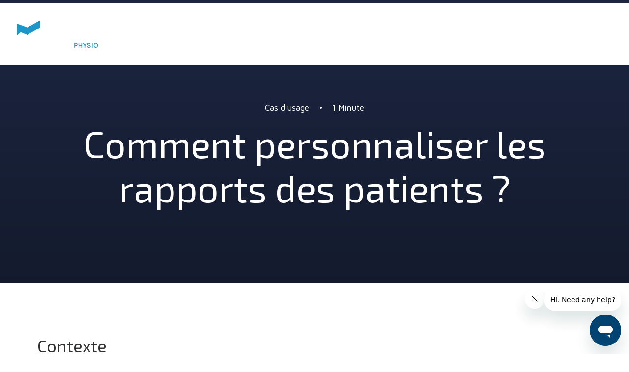

--- FILE ---
content_type: text/html; charset=UTF-8
request_url: https://quickstart.k-invent.com/fr/comment-personnaliser-les-rapports-des-patients/
body_size: 13759
content:
<!DOCTYPE html>
<html class="no-touch" lang="fr-FR" xmlns="http://www.w3.org/1999/xhtml">
<head>
<meta http-equiv="Content-Type" content="text/html; charset=UTF-8">
<meta name="viewport" content="width=device-width, initial-scale=1">
<link rel="profile" href="http://gmpg.org/xfn/11">
<link rel="pingback" href="https://quickstart.k-invent.com/xmlrpc.php">
<meta name='robots' content='index, follow, max-image-preview:large, max-snippet:-1, max-video-preview:-1' />
<link rel="alternate" href="https://quickstart.k-invent.com/en/how-to-customize-reports/" hreflang="en" />
<link rel="alternate" href="https://quickstart.k-invent.com/fr/comment-personnaliser-les-rapports-des-patients/" hreflang="fr" />
<link rel="alternate" href="https://quickstart.k-invent.com/es/como-personalizar-sus-informes/" hreflang="es" />
<link rel="alternate" href="https://quickstart.k-invent.com/it/come-personalizzare-i-report/" hreflang="it" />

	<!-- This site is optimized with the Yoast SEO plugin v26.8 - https://yoast.com/product/yoast-seo-wordpress/ -->
	<title>Comment personnaliser les rapports des patients ? - Kinvent</title>
	<link rel="canonical" href="https://quickstart.k-invent.com/fr/comment-personnaliser-les-rapports-des-patients/" />
	<script type="application/ld+json" class="yoast-schema-graph">{"@context":"https://schema.org","@graph":[{"@type":"Article","@id":"https://quickstart.k-invent.com/fr/comment-personnaliser-les-rapports-des-patients/#article","isPartOf":{"@id":"https://quickstart.k-invent.com/fr/comment-personnaliser-les-rapports-des-patients/"},"author":{"name":"Aurélie K Invent","@id":"https://quickstart.k-invent.com/fr/k-start/#/schema/person/11361c4341310996a4c6a9788be4f949"},"headline":"Comment personnaliser les rapports des patients ?","datePublished":"2023-04-24T13:29:01+00:00","dateModified":"2023-05-03T10:01:51+00:00","mainEntityOfPage":{"@id":"https://quickstart.k-invent.com/fr/comment-personnaliser-les-rapports-des-patients/"},"wordCount":500,"image":{"@id":"https://quickstart.k-invent.com/fr/comment-personnaliser-les-rapports-des-patients/#primaryimage"},"thumbnailUrl":"https://quickstart.k-invent.com/wp-content/uploads/2023/04/report-jpeg.jpg","keywords":["activité","App","Kinvent","personnaliser","PHYSIO","rapport"],"articleSection":["Cas d'usage"],"inLanguage":"fr-FR"},{"@type":"WebPage","@id":"https://quickstart.k-invent.com/fr/comment-personnaliser-les-rapports-des-patients/","url":"https://quickstart.k-invent.com/fr/comment-personnaliser-les-rapports-des-patients/","name":"Comment personnaliser les rapports des patients ? - Kinvent","isPartOf":{"@id":"https://quickstart.k-invent.com/fr/k-start/#website"},"primaryImageOfPage":{"@id":"https://quickstart.k-invent.com/fr/comment-personnaliser-les-rapports-des-patients/#primaryimage"},"image":{"@id":"https://quickstart.k-invent.com/fr/comment-personnaliser-les-rapports-des-patients/#primaryimage"},"thumbnailUrl":"https://quickstart.k-invent.com/wp-content/uploads/2023/04/report-jpeg.jpg","datePublished":"2023-04-24T13:29:01+00:00","dateModified":"2023-05-03T10:01:51+00:00","author":{"@id":"https://quickstart.k-invent.com/fr/k-start/#/schema/person/11361c4341310996a4c6a9788be4f949"},"breadcrumb":{"@id":"https://quickstart.k-invent.com/fr/comment-personnaliser-les-rapports-des-patients/#breadcrumb"},"inLanguage":"fr-FR","potentialAction":[{"@type":"ReadAction","target":["https://quickstart.k-invent.com/fr/comment-personnaliser-les-rapports-des-patients/"]}]},{"@type":"ImageObject","inLanguage":"fr-FR","@id":"https://quickstart.k-invent.com/fr/comment-personnaliser-les-rapports-des-patients/#primaryimage","url":"https://quickstart.k-invent.com/wp-content/uploads/2023/04/report-jpeg.jpg","contentUrl":"https://quickstart.k-invent.com/wp-content/uploads/2023/04/report-jpeg.jpg","width":428,"height":440},{"@type":"BreadcrumbList","@id":"https://quickstart.k-invent.com/fr/comment-personnaliser-les-rapports-des-patients/#breadcrumb","itemListElement":[{"@type":"ListItem","position":1,"name":"Home","item":"https://quickstart.k-invent.com/fr/k-start/"},{"@type":"ListItem","position":2,"name":"Comment personnaliser les rapports des patients ?"}]},{"@type":"WebSite","@id":"https://quickstart.k-invent.com/fr/k-start/#website","url":"https://quickstart.k-invent.com/fr/k-start/","name":"Kinvent","description":"Quickstart guide","potentialAction":[{"@type":"SearchAction","target":{"@type":"EntryPoint","urlTemplate":"https://quickstart.k-invent.com/fr/k-start/?s={search_term_string}"},"query-input":{"@type":"PropertyValueSpecification","valueRequired":true,"valueName":"search_term_string"}}],"inLanguage":"fr-FR"},{"@type":"Person","@id":"https://quickstart.k-invent.com/fr/k-start/#/schema/person/11361c4341310996a4c6a9788be4f949","name":"Aurélie K Invent","url":"https://quickstart.k-invent.com/fr/author/adminaurelie/"}]}</script>
	<!-- / Yoast SEO plugin. -->


<link rel='dns-prefetch' href='//fonts.googleapis.com' />
<link rel="alternate" type="application/rss+xml" title="Kinvent &raquo; Flux" href="https://quickstart.k-invent.com/fr/feed/" />
<link rel="alternate" type="application/rss+xml" title="Kinvent &raquo; Flux des commentaires" href="https://quickstart.k-invent.com/fr/comments/feed/" />
<link rel="alternate" title="oEmbed (JSON)" type="application/json+oembed" href="https://quickstart.k-invent.com/wp-json/oembed/1.0/embed?url=https%3A%2F%2Fquickstart.k-invent.com%2Ffr%2Fcomment-personnaliser-les-rapports-des-patients%2F&#038;lang=fr" />
<link rel="alternate" title="oEmbed (XML)" type="text/xml+oembed" href="https://quickstart.k-invent.com/wp-json/oembed/1.0/embed?url=https%3A%2F%2Fquickstart.k-invent.com%2Ffr%2Fcomment-personnaliser-les-rapports-des-patients%2F&#038;format=xml&#038;lang=fr" />
<style id='wp-img-auto-sizes-contain-inline-css' type='text/css'>
img:is([sizes=auto i],[sizes^="auto," i]){contain-intrinsic-size:3000px 1500px}
/*# sourceURL=wp-img-auto-sizes-contain-inline-css */
</style>
<style id='wp-emoji-styles-inline-css' type='text/css'>

	img.wp-smiley, img.emoji {
		display: inline !important;
		border: none !important;
		box-shadow: none !important;
		height: 1em !important;
		width: 1em !important;
		margin: 0 0.07em !important;
		vertical-align: -0.1em !important;
		background: none !important;
		padding: 0 !important;
	}
/*# sourceURL=wp-emoji-styles-inline-css */
</style>
<style id='wp-block-library-inline-css' type='text/css'>
:root{--wp-block-synced-color:#7a00df;--wp-block-synced-color--rgb:122,0,223;--wp-bound-block-color:var(--wp-block-synced-color);--wp-editor-canvas-background:#ddd;--wp-admin-theme-color:#007cba;--wp-admin-theme-color--rgb:0,124,186;--wp-admin-theme-color-darker-10:#006ba1;--wp-admin-theme-color-darker-10--rgb:0,107,160.5;--wp-admin-theme-color-darker-20:#005a87;--wp-admin-theme-color-darker-20--rgb:0,90,135;--wp-admin-border-width-focus:2px}@media (min-resolution:192dpi){:root{--wp-admin-border-width-focus:1.5px}}.wp-element-button{cursor:pointer}:root .has-very-light-gray-background-color{background-color:#eee}:root .has-very-dark-gray-background-color{background-color:#313131}:root .has-very-light-gray-color{color:#eee}:root .has-very-dark-gray-color{color:#313131}:root .has-vivid-green-cyan-to-vivid-cyan-blue-gradient-background{background:linear-gradient(135deg,#00d084,#0693e3)}:root .has-purple-crush-gradient-background{background:linear-gradient(135deg,#34e2e4,#4721fb 50%,#ab1dfe)}:root .has-hazy-dawn-gradient-background{background:linear-gradient(135deg,#faaca8,#dad0ec)}:root .has-subdued-olive-gradient-background{background:linear-gradient(135deg,#fafae1,#67a671)}:root .has-atomic-cream-gradient-background{background:linear-gradient(135deg,#fdd79a,#004a59)}:root .has-nightshade-gradient-background{background:linear-gradient(135deg,#330968,#31cdcf)}:root .has-midnight-gradient-background{background:linear-gradient(135deg,#020381,#2874fc)}:root{--wp--preset--font-size--normal:16px;--wp--preset--font-size--huge:42px}.has-regular-font-size{font-size:1em}.has-larger-font-size{font-size:2.625em}.has-normal-font-size{font-size:var(--wp--preset--font-size--normal)}.has-huge-font-size{font-size:var(--wp--preset--font-size--huge)}.has-text-align-center{text-align:center}.has-text-align-left{text-align:left}.has-text-align-right{text-align:right}.has-fit-text{white-space:nowrap!important}#end-resizable-editor-section{display:none}.aligncenter{clear:both}.items-justified-left{justify-content:flex-start}.items-justified-center{justify-content:center}.items-justified-right{justify-content:flex-end}.items-justified-space-between{justify-content:space-between}.screen-reader-text{border:0;clip-path:inset(50%);height:1px;margin:-1px;overflow:hidden;padding:0;position:absolute;width:1px;word-wrap:normal!important}.screen-reader-text:focus{background-color:#ddd;clip-path:none;color:#444;display:block;font-size:1em;height:auto;left:5px;line-height:normal;padding:15px 23px 14px;text-decoration:none;top:5px;width:auto;z-index:100000}html :where(.has-border-color){border-style:solid}html :where([style*=border-top-color]){border-top-style:solid}html :where([style*=border-right-color]){border-right-style:solid}html :where([style*=border-bottom-color]){border-bottom-style:solid}html :where([style*=border-left-color]){border-left-style:solid}html :where([style*=border-width]){border-style:solid}html :where([style*=border-top-width]){border-top-style:solid}html :where([style*=border-right-width]){border-right-style:solid}html :where([style*=border-bottom-width]){border-bottom-style:solid}html :where([style*=border-left-width]){border-left-style:solid}html :where(img[class*=wp-image-]){height:auto;max-width:100%}:where(figure){margin:0 0 1em}html :where(.is-position-sticky){--wp-admin--admin-bar--position-offset:var(--wp-admin--admin-bar--height,0px)}@media screen and (max-width:600px){html :where(.is-position-sticky){--wp-admin--admin-bar--position-offset:0px}}

/*# sourceURL=wp-block-library-inline-css */
</style><style id='global-styles-inline-css' type='text/css'>
:root{--wp--preset--aspect-ratio--square: 1;--wp--preset--aspect-ratio--4-3: 4/3;--wp--preset--aspect-ratio--3-4: 3/4;--wp--preset--aspect-ratio--3-2: 3/2;--wp--preset--aspect-ratio--2-3: 2/3;--wp--preset--aspect-ratio--16-9: 16/9;--wp--preset--aspect-ratio--9-16: 9/16;--wp--preset--color--black: #000000;--wp--preset--color--cyan-bluish-gray: #abb8c3;--wp--preset--color--white: #ffffff;--wp--preset--color--pale-pink: #f78da7;--wp--preset--color--vivid-red: #cf2e2e;--wp--preset--color--luminous-vivid-orange: #ff6900;--wp--preset--color--luminous-vivid-amber: #fcb900;--wp--preset--color--light-green-cyan: #7bdcb5;--wp--preset--color--vivid-green-cyan: #00d084;--wp--preset--color--pale-cyan-blue: #8ed1fc;--wp--preset--color--vivid-cyan-blue: #0693e3;--wp--preset--color--vivid-purple: #9b51e0;--wp--preset--gradient--vivid-cyan-blue-to-vivid-purple: linear-gradient(135deg,rgb(6,147,227) 0%,rgb(155,81,224) 100%);--wp--preset--gradient--light-green-cyan-to-vivid-green-cyan: linear-gradient(135deg,rgb(122,220,180) 0%,rgb(0,208,130) 100%);--wp--preset--gradient--luminous-vivid-amber-to-luminous-vivid-orange: linear-gradient(135deg,rgb(252,185,0) 0%,rgb(255,105,0) 100%);--wp--preset--gradient--luminous-vivid-orange-to-vivid-red: linear-gradient(135deg,rgb(255,105,0) 0%,rgb(207,46,46) 100%);--wp--preset--gradient--very-light-gray-to-cyan-bluish-gray: linear-gradient(135deg,rgb(238,238,238) 0%,rgb(169,184,195) 100%);--wp--preset--gradient--cool-to-warm-spectrum: linear-gradient(135deg,rgb(74,234,220) 0%,rgb(151,120,209) 20%,rgb(207,42,186) 40%,rgb(238,44,130) 60%,rgb(251,105,98) 80%,rgb(254,248,76) 100%);--wp--preset--gradient--blush-light-purple: linear-gradient(135deg,rgb(255,206,236) 0%,rgb(152,150,240) 100%);--wp--preset--gradient--blush-bordeaux: linear-gradient(135deg,rgb(254,205,165) 0%,rgb(254,45,45) 50%,rgb(107,0,62) 100%);--wp--preset--gradient--luminous-dusk: linear-gradient(135deg,rgb(255,203,112) 0%,rgb(199,81,192) 50%,rgb(65,88,208) 100%);--wp--preset--gradient--pale-ocean: linear-gradient(135deg,rgb(255,245,203) 0%,rgb(182,227,212) 50%,rgb(51,167,181) 100%);--wp--preset--gradient--electric-grass: linear-gradient(135deg,rgb(202,248,128) 0%,rgb(113,206,126) 100%);--wp--preset--gradient--midnight: linear-gradient(135deg,rgb(2,3,129) 0%,rgb(40,116,252) 100%);--wp--preset--font-size--small: 13px;--wp--preset--font-size--medium: 20px;--wp--preset--font-size--large: 36px;--wp--preset--font-size--x-large: 42px;--wp--preset--spacing--20: 0.44rem;--wp--preset--spacing--30: 0.67rem;--wp--preset--spacing--40: 1rem;--wp--preset--spacing--50: 1.5rem;--wp--preset--spacing--60: 2.25rem;--wp--preset--spacing--70: 3.38rem;--wp--preset--spacing--80: 5.06rem;--wp--preset--shadow--natural: 6px 6px 9px rgba(0, 0, 0, 0.2);--wp--preset--shadow--deep: 12px 12px 50px rgba(0, 0, 0, 0.4);--wp--preset--shadow--sharp: 6px 6px 0px rgba(0, 0, 0, 0.2);--wp--preset--shadow--outlined: 6px 6px 0px -3px rgb(255, 255, 255), 6px 6px rgb(0, 0, 0);--wp--preset--shadow--crisp: 6px 6px 0px rgb(0, 0, 0);}:where(.is-layout-flex){gap: 0.5em;}:where(.is-layout-grid){gap: 0.5em;}body .is-layout-flex{display: flex;}.is-layout-flex{flex-wrap: wrap;align-items: center;}.is-layout-flex > :is(*, div){margin: 0;}body .is-layout-grid{display: grid;}.is-layout-grid > :is(*, div){margin: 0;}:where(.wp-block-columns.is-layout-flex){gap: 2em;}:where(.wp-block-columns.is-layout-grid){gap: 2em;}:where(.wp-block-post-template.is-layout-flex){gap: 1.25em;}:where(.wp-block-post-template.is-layout-grid){gap: 1.25em;}.has-black-color{color: var(--wp--preset--color--black) !important;}.has-cyan-bluish-gray-color{color: var(--wp--preset--color--cyan-bluish-gray) !important;}.has-white-color{color: var(--wp--preset--color--white) !important;}.has-pale-pink-color{color: var(--wp--preset--color--pale-pink) !important;}.has-vivid-red-color{color: var(--wp--preset--color--vivid-red) !important;}.has-luminous-vivid-orange-color{color: var(--wp--preset--color--luminous-vivid-orange) !important;}.has-luminous-vivid-amber-color{color: var(--wp--preset--color--luminous-vivid-amber) !important;}.has-light-green-cyan-color{color: var(--wp--preset--color--light-green-cyan) !important;}.has-vivid-green-cyan-color{color: var(--wp--preset--color--vivid-green-cyan) !important;}.has-pale-cyan-blue-color{color: var(--wp--preset--color--pale-cyan-blue) !important;}.has-vivid-cyan-blue-color{color: var(--wp--preset--color--vivid-cyan-blue) !important;}.has-vivid-purple-color{color: var(--wp--preset--color--vivid-purple) !important;}.has-black-background-color{background-color: var(--wp--preset--color--black) !important;}.has-cyan-bluish-gray-background-color{background-color: var(--wp--preset--color--cyan-bluish-gray) !important;}.has-white-background-color{background-color: var(--wp--preset--color--white) !important;}.has-pale-pink-background-color{background-color: var(--wp--preset--color--pale-pink) !important;}.has-vivid-red-background-color{background-color: var(--wp--preset--color--vivid-red) !important;}.has-luminous-vivid-orange-background-color{background-color: var(--wp--preset--color--luminous-vivid-orange) !important;}.has-luminous-vivid-amber-background-color{background-color: var(--wp--preset--color--luminous-vivid-amber) !important;}.has-light-green-cyan-background-color{background-color: var(--wp--preset--color--light-green-cyan) !important;}.has-vivid-green-cyan-background-color{background-color: var(--wp--preset--color--vivid-green-cyan) !important;}.has-pale-cyan-blue-background-color{background-color: var(--wp--preset--color--pale-cyan-blue) !important;}.has-vivid-cyan-blue-background-color{background-color: var(--wp--preset--color--vivid-cyan-blue) !important;}.has-vivid-purple-background-color{background-color: var(--wp--preset--color--vivid-purple) !important;}.has-black-border-color{border-color: var(--wp--preset--color--black) !important;}.has-cyan-bluish-gray-border-color{border-color: var(--wp--preset--color--cyan-bluish-gray) !important;}.has-white-border-color{border-color: var(--wp--preset--color--white) !important;}.has-pale-pink-border-color{border-color: var(--wp--preset--color--pale-pink) !important;}.has-vivid-red-border-color{border-color: var(--wp--preset--color--vivid-red) !important;}.has-luminous-vivid-orange-border-color{border-color: var(--wp--preset--color--luminous-vivid-orange) !important;}.has-luminous-vivid-amber-border-color{border-color: var(--wp--preset--color--luminous-vivid-amber) !important;}.has-light-green-cyan-border-color{border-color: var(--wp--preset--color--light-green-cyan) !important;}.has-vivid-green-cyan-border-color{border-color: var(--wp--preset--color--vivid-green-cyan) !important;}.has-pale-cyan-blue-border-color{border-color: var(--wp--preset--color--pale-cyan-blue) !important;}.has-vivid-cyan-blue-border-color{border-color: var(--wp--preset--color--vivid-cyan-blue) !important;}.has-vivid-purple-border-color{border-color: var(--wp--preset--color--vivid-purple) !important;}.has-vivid-cyan-blue-to-vivid-purple-gradient-background{background: var(--wp--preset--gradient--vivid-cyan-blue-to-vivid-purple) !important;}.has-light-green-cyan-to-vivid-green-cyan-gradient-background{background: var(--wp--preset--gradient--light-green-cyan-to-vivid-green-cyan) !important;}.has-luminous-vivid-amber-to-luminous-vivid-orange-gradient-background{background: var(--wp--preset--gradient--luminous-vivid-amber-to-luminous-vivid-orange) !important;}.has-luminous-vivid-orange-to-vivid-red-gradient-background{background: var(--wp--preset--gradient--luminous-vivid-orange-to-vivid-red) !important;}.has-very-light-gray-to-cyan-bluish-gray-gradient-background{background: var(--wp--preset--gradient--very-light-gray-to-cyan-bluish-gray) !important;}.has-cool-to-warm-spectrum-gradient-background{background: var(--wp--preset--gradient--cool-to-warm-spectrum) !important;}.has-blush-light-purple-gradient-background{background: var(--wp--preset--gradient--blush-light-purple) !important;}.has-blush-bordeaux-gradient-background{background: var(--wp--preset--gradient--blush-bordeaux) !important;}.has-luminous-dusk-gradient-background{background: var(--wp--preset--gradient--luminous-dusk) !important;}.has-pale-ocean-gradient-background{background: var(--wp--preset--gradient--pale-ocean) !important;}.has-electric-grass-gradient-background{background: var(--wp--preset--gradient--electric-grass) !important;}.has-midnight-gradient-background{background: var(--wp--preset--gradient--midnight) !important;}.has-small-font-size{font-size: var(--wp--preset--font-size--small) !important;}.has-medium-font-size{font-size: var(--wp--preset--font-size--medium) !important;}.has-large-font-size{font-size: var(--wp--preset--font-size--large) !important;}.has-x-large-font-size{font-size: var(--wp--preset--font-size--x-large) !important;}
/*# sourceURL=global-styles-inline-css */
</style>

<style id='classic-theme-styles-inline-css' type='text/css'>
/*! This file is auto-generated */
.wp-block-button__link{color:#fff;background-color:#32373c;border-radius:9999px;box-shadow:none;text-decoration:none;padding:calc(.667em + 2px) calc(1.333em + 2px);font-size:1.125em}.wp-block-file__button{background:#32373c;color:#fff;text-decoration:none}
/*# sourceURL=/wp-includes/css/classic-themes.min.css */
</style>
<link rel='stylesheet' id='uncodefont-google-css' href='//fonts.googleapis.com/css?family=Exo+2%3A100%2C200%2C300%2Cregular%2C500%2C600%2C700%2C800%2C900%2C100italic%2C200italic%2C300italic%2Citalic%2C500italic%2C600italic%2C700italic%2C800italic%2C900italic%7CMaven+Pro%3Aregular%2C500%2C600%2C700%2C800%2C900&#038;subset=cyrillic%2Ccyrillic-ext%2Clatin%2Clatin-ext%2Cvietnamese&#038;ver=2.9.0.4' type='text/css' media='all' />
<link rel='stylesheet' id='uncode-privacy-css' href='https://quickstart.k-invent.com/wp-content/plugins/uncode-privacy/assets/css/uncode-privacy-public.css?ver=2.2.7' type='text/css' media='all' />
<link rel='stylesheet' id='uncode-style-css' href='https://quickstart.k-invent.com/wp-content/themes/uncode/library/css/style.css?ver=1988998249' type='text/css' media='all' />
<style id='uncode-style-inline-css' type='text/css'>

@media (min-width: 960px) { .limit-width { max-width: 1200px; margin: auto;}}
.menu-primary ul.menu-smart > li > a, .menu-primary ul.menu-smart li.dropdown > a, .menu-primary ul.menu-smart li.mega-menu > a, .vmenu-container ul.menu-smart > li > a, .vmenu-container ul.menu-smart li.dropdown > a { text-transform: uppercase; }
body.menu-custom-padding .col-lg-0.logo-container, body.menu-custom-padding .col-lg-2.logo-container, body.menu-custom-padding .col-lg-12 .logo-container, body.menu-custom-padding .col-lg-4.logo-container { padding-top: 36px; padding-bottom: 36px; }
body.menu-custom-padding .col-lg-0.logo-container.shrinked, body.menu-custom-padding .col-lg-2.logo-container.shrinked, body.menu-custom-padding .col-lg-12 .logo-container.shrinked, body.menu-custom-padding .col-lg-4.logo-container.shrinked { padding-top: 27px; padding-bottom: 27px; }
@media (max-width: 959px) { body.menu-custom-padding .menu-container .logo-container { padding-top: 27px !important; padding-bottom: 27px !important; } }
#changer-back-color { transition: background-color 1000ms cubic-bezier(0.25, 1, 0.5, 1) !important; } #changer-back-color > div { transition: opacity 1000ms cubic-bezier(0.25, 1, 0.5, 1) !important; } body.bg-changer-init.disable-hover .main-wrapper .style-light,  body.bg-changer-init.disable-hover .main-wrapper .style-light h1,  body.bg-changer-init.disable-hover .main-wrapper .style-light h2, body.bg-changer-init.disable-hover .main-wrapper .style-light h3, body.bg-changer-init.disable-hover .main-wrapper .style-light h4, body.bg-changer-init.disable-hover .main-wrapper .style-light h5, body.bg-changer-init.disable-hover .main-wrapper .style-light h6, body.bg-changer-init.disable-hover .main-wrapper .style-light a, body.bg-changer-init.disable-hover .main-wrapper .style-dark, body.bg-changer-init.disable-hover .main-wrapper .style-dark h1, body.bg-changer-init.disable-hover .main-wrapper .style-dark h2, body.bg-changer-init.disable-hover .main-wrapper .style-dark h3, body.bg-changer-init.disable-hover .main-wrapper .style-dark h4, body.bg-changer-init.disable-hover .main-wrapper .style-dark h5, body.bg-changer-init.disable-hover .main-wrapper .style-dark h6, body.bg-changer-init.disable-hover .main-wrapper .style-dark a { transition: color 1000ms cubic-bezier(0.25, 1, 0.5, 1) !important; }
/*# sourceURL=uncode-style-inline-css */
</style>
<link rel='stylesheet' id='uncode-icons-css' href='https://quickstart.k-invent.com/wp-content/themes/uncode/library/css/uncode-icons.css?ver=1988998249' type='text/css' media='all' />
<link rel='stylesheet' id='uncode-custom-style-css' href='https://quickstart.k-invent.com/wp-content/themes/uncode/library/css/style-custom.css?ver=1988998249' type='text/css' media='all' />
<style id='uncode-custom-style-inline-css' type='text/css'>
.row-menu {position:relative;width:100%;height:100%;}.menu-horizontal .menu-smart ul, .top-menu .menu-sub-enhanced.menu-horizontal ul.menu-smart > li ul {padding:18px 18px 18px 18px;background-color:#5d6682;}
/*# sourceURL=uncode-custom-style-inline-css */
</style>
<script type="text/javascript" src="https://quickstart.k-invent.com/wp-includes/js/jquery/jquery.min.js?ver=3.7.1" id="jquery-core-js"></script>
<script type="text/javascript" src="https://quickstart.k-invent.com/wp-includes/js/jquery/jquery-migrate.min.js?ver=3.4.1" id="jquery-migrate-js"></script>
<script type="text/javascript" src="/wp-content/themes/uncode/library/js/ai-uncode.js" id="uncodeAI" data-home="/fr/k-start/" data-path="/" data-breakpoints-images="258,516,720,1032,1440,2064,2880" id="ai-uncode-js"></script>
<script type="text/javascript" id="uncode-init-js-extra">
/* <![CDATA[ */
var SiteParameters = {"days":"jours","hours":"heures","minutes":"minutes","seconds":"secondes","constant_scroll":"on","scroll_speed":"12.25","parallax_factor":"0.1","loading":"Chargement...","slide_name":"slide","slide_footer":"footer","ajax_url":"https://quickstart.k-invent.com/wp-admin/admin-ajax.php","nonce_adaptive_images":"4e3db6a146","nonce_srcset_async":"c2d98820e6","enable_debug":"","block_mobile_videos":"","is_frontend_editor":"","main_width":["1200","px"],"mobile_parallax_allowed":"","listen_for_screen_update":"1","wireframes_plugin_active":"1","sticky_elements":"on","resize_quality":"70","register_metadata":"","bg_changer_time":"1000","update_wc_fragments":"1","optimize_shortpixel_image":"","menu_mobile_offcanvas_gap":"45","custom_cursor_selector":"[href], .trigger-overlay, .owl-next, .owl-prev, .owl-dot, input[type=\"submit\"], input[type=\"checkbox\"], button[type=\"submit\"], a[class^=\"ilightbox\"], .ilightbox-thumbnail, .ilightbox-prev, .ilightbox-next, .overlay-close, .unmodal-close, .qty-inset \u003E span, .share-button li, .uncode-post-titles .tmb.tmb-click-area, .btn-link, .tmb-click-row .t-inside, .lg-outer button, .lg-thumb img, a[data-lbox], .uncode-close-offcanvas-overlay, .uncode-nav-next, .uncode-nav-prev, .uncode-nav-index","mobile_parallax_animation":"","lbox_enhanced":"1","native_media_player":"","vimeoPlayerParams":"?autoplay=0","ajax_filter_key_search":"key","ajax_filter_key_unfilter":"unfilter","index_pagination_disable_scroll":"","index_pagination_scroll_to":"","uncode_wc_popup_cart_qty":"","disable_hover_hack":"","uncode_nocookie":"","menuHideOnClick":"1","uncode_adaptive":"1","ai_breakpoints":"258,516,720,1032,1440,2064,2880"};
//# sourceURL=uncode-init-js-extra
/* ]]> */
</script>
<script type="text/javascript" src="https://quickstart.k-invent.com/wp-content/themes/uncode/library/js/init.js?ver=1988998249" id="uncode-init-js"></script>
<script></script><link rel="https://api.w.org/" href="https://quickstart.k-invent.com/wp-json/" /><link rel="alternate" title="JSON" type="application/json" href="https://quickstart.k-invent.com/wp-json/wp/v2/posts/118919" /><link rel="EditURI" type="application/rsd+xml" title="RSD" href="https://quickstart.k-invent.com/xmlrpc.php?rsd" />
<meta name="generator" content="WordPress 6.9" />
<link rel='shortlink' href='https://quickstart.k-invent.com/?p=118919' />
<!-- Google tag (gtag.js) -->
<script async src="https://www.googletagmanager.com/gtag/js?id=G-BHZ0XYLMLW"></script>
<script>
  window.dataLayer = window.dataLayer || [];
  function gtag(){dataLayer.push(arguments);}
  gtag('js', new Date());

  gtag('config', 'G-BHZ0XYLMLW');
</script>
<!-- Zendesk help center verification -->
<meta name='zd-site-verification' content='fepivmzz4xkqlckn8o2gr' /><link rel="icon" href="https://quickstart.k-invent.com/wp-content/uploads/2022/10/kinvent-favicon-150x150.png" sizes="32x32" />
<link rel="icon" href="https://quickstart.k-invent.com/wp-content/uploads/2022/10/kinvent-favicon-300x300.png" sizes="192x192" />
<link rel="apple-touch-icon" href="https://quickstart.k-invent.com/wp-content/uploads/2022/10/kinvent-favicon-300x300.png" />
<meta name="msapplication-TileImage" content="https://quickstart.k-invent.com/wp-content/uploads/2022/10/kinvent-favicon-300x300.png" />
<noscript><style> .wpb_animate_when_almost_visible { opacity: 1; }</style></noscript></head>
<body class="wp-singular post-template-default single single-post postid-118919 single-format-standard wp-theme-uncode group-blog hormenu-position-left megamenu-full-submenu hmenu hmenu-position-right header-full-width main-center-align menu-mobile-transparent menu-custom-padding menu-mobile-default menu-mobile-animated-simple mobile-parallax-not-allowed ilb-no-bounce unreg qw-body-scroll-disabled megamenu-side-to-side no-qty-fx wpb-js-composer js-comp-ver-8.7.1.2 vc_responsive" data-border="0">
		<div id="vh_layout_help"></div><div class="body-borders" data-border="0"><div class="top-border body-border-shadow"></div><div class="right-border body-border-shadow"></div><div class="bottom-border body-border-shadow"></div><div class="left-border body-border-shadow"></div><div class="top-border style-color-xsdn-bg"></div><div class="right-border style-color-xsdn-bg"></div><div class="bottom-border style-color-xsdn-bg"></div><div class="left-border style-color-xsdn-bg"></div></div>	<div class="box-wrapper">
		<div class="box-container">
		<script type="text/javascript" id="initBox">UNCODE.initBox();</script>
		<div class="menu-wrapper menu-no-arrows">
													<div class="top-menu navbar menu-secondary menu-dark submenu-dark style-color-722571-bg top-menu-enhanced menu-animated single-h-padding">
																		<div class="row-menu">
																			<div class="row-menu-inner top-menu-cols-1 top-enhanced-split- top-enhanced-right"><div class="topbar-col topbar-col-right"><div class="menu-horizontal menu-dd-shadow-lg top-menu-enhanced-horizontal menu-sub-enhanced top-enhanced-inner top-enhanced-right">
																						<div class="navbar-topmenu"></div>
																					</div></div></div>
																		</div>
																	</div>
													<header id="masthead" class="navbar menu-primary menu-light submenu-light menu-transparent menu-add-padding style-light-original single-h-padding menu-absolute menu-animated menu-with-logo">
														<div class="menu-container style-color-xsdn-bg menu-no-borders needs-after">
															<div class="row-menu">
																<div class="row-menu-inner">
																	<div id="logo-container-mobile" class="col-lg-0 logo-container middle">
																		<div id="main-logo" class="navbar-header style-light">
																			<a href="https://quickstart.k-invent.com/fr/k-start/" class="navbar-brand" data-padding-shrink ="27" data-minheight="14" aria-label="Kinvent"><div class="logo-image main-logo logo-skinnable" data-maxheight="55" style="height: 55px;"><img decoding="async" src="https://quickstart.k-invent.com/wp-content/uploads/2022/10/kinvent-logo.png" alt="logo" width="400" height="103" class="img-responsive" /></div></a>
																		</div>
																		<div class="mmb-container"><div class="mobile-additional-icons"><a class="desktop-hidden  mobile-search-icon trigger-overlay mobile-additional-icon" data-area="search" data-container="box-container" href="#" aria-label="Recherche"><span class="search-icon-container additional-icon-container"><i class="fa fa-search3"></i></span></a></div><div class="mobile-menu-button mobile-menu-button-light lines-button"><span class="lines"><span></span></span></div></div>
																	</div>
																	<div class="col-lg-12 main-menu-container middle">
																		<div class="menu-horizontal menu-dd-shadow-lg menu-sub-enhanced">
																			<div class="menu-horizontal-inner">
																				<div class="uncode-close-offcanvas-mobile lines-button close navbar-mobile-el"><span class="lines"></span></div><div class="nav navbar-nav navbar-nav-last navbar-extra-icons"><ul class="menu-smart sm menu-icons menu-smart-social"><li class="menu-item-link search-icon style-light dropdown mobile-hidden tablet-hidden"><a href="#" class="trigger-overlay search-icon" data-area="search" data-container="box-container" aria-label="Recherche">
													<i class="fa fa-search3"></i><span class="desktop-hidden"><span>Recherche</span></span><i class="fa fa-angle-down fa-dropdown desktop-hidden"></i>
													</a></li></ul></div></div>
																		</div>
																	</div>
																</div>
															</div></div>
													</header>
												</div>			<script type="text/javascript" id="fixMenuHeight">UNCODE.fixMenuHeight();</script>
			<div class="main-wrapper">
				<div class="main-container">
					<div class="page-wrapper">
						<div class="sections-container">
<div id="page-header"><div class="remove-menu-padding remove-menu-padding-mobile header-wrapper header-uncode-block">
									<div data-parent="true" class="vc_row style-color-722571-bg row-container has-dividers" id="row-unique-0"><div class="uncode-divider-wrap uncode-divider-wrap-bottom z_index_0" style="height: 100%; opacity: 0.3" data-height="100" data-unit="%"><svg version="1.1" class="uncode-row-divider uncode-row-divider-gradient" x="0px" y="0px" width="240px" height="24px" viewBox="0 0 240 24" enable-background="new 0 0 240 24" xml:space="preserve" preserveAspectRatio="none">
		<linearGradient id="svg-gradient-820480" gradientUnits="userSpaceOnUse" x1="119.9995" y1="0" x2="119.9995" y2="24.0005">
			<stop  offset="0" style="stop-color:#000000;stop-opacity:0"/>
			<stop  offset="1" style="stop-color:#000000"/>
		</linearGradient>
		<path fill="url(#svg-gradient-820480)" d="M240,24V0H0v24H240z"/>
		</svg></div><div class="row quad-top-padding quad-bottom-padding single-h-padding limit-width row-parent row-header" data-height-ratio="80"><div class="wpb_row row-inner"><div class="wpb_column pos-middle pos-center align_center column_parent col-lg-12 half-internal-gutter"><div class="uncol style-dark"  ><div class="uncoltable"><div class="uncell no-block-padding" ><div class="uncont" ><div class="empty-space empty-single" ><span class="empty-space-inner"></span></div>
<div class="uncode-info-box  h5" ><span class="category-info"> <a href="https://quickstart.k-invent.com/fr/category/cas-dusage-fr/" title="Voir tous les articles de Cas d&#039;usage" class="">Cas d'usage</a></span><span class="uncode-ib-separator uncode-ib-separator-symbol">&bull;</span>1 Minute</div><div class="vc_custom_heading_wrap "><div class="heading-text el-text" ><h1 class="fontsize-338686" ><span>Comment personnaliser les rapports des patients ?</span></h1></div><div class="clear"></div></div></div></div></div></div></div><script id="script-row-unique-0" data-row="script-row-unique-0" type="text/javascript" class="vc_controls">UNCODE.initRow(document.getElementById("row-unique-0"));</script></div></div></div></div></div><script type="text/javascript">UNCODE.initHeader();</script><article id="post-118919" class="page-body style-color-xsdn-bg post-118919 post type-post status-publish format-standard has-post-thumbnail hentry category-cas-dusage-fr tag-activite-fr tag-app-fr tag-kinvent tag-personnaliser-fr tag-physio-fr tag-rapport-fr">
          <div class="post-wrapper">
          	<div class="post-body"><div class="post-content un-no-sidebar-layout"><div data-parent="true" class="vc_row row-container" id="row-unique-1"><div class="row triple-top-padding double-bottom-padding single-h-padding limit-width row-parent"><div class="wpb_row row-inner"><div class="wpb_column pos-top pos-center align_left column_parent col-lg-12 single-internal-gutter"><div class="uncol style-light"  ><div class="uncoltable"><div class="uncell no-block-padding" ><div class="uncont" ><div class="vc_custom_heading_wrap "><div class="heading-text el-text" ><h2 class="h2" ><span>Contexte</span></h2></div><div class="clear"></div></div><div class="uncode_text_column text-lead" ><p>Avec des algorithmes avancés, nous fournissons des paramètres et des informations avancés, mais vous n&rsquo;aurez probablement besoin <strong>d&rsquo;exporter</strong>/<strong>imprimer</strong> qu&rsquo;une partie des résultats.</p>
<p>Vous pouvez désormais personnaliser votre rapport PDF en affichant et en masquant les sections de vos rapports.</p>
</div></div></div></div></div></div><script id="script-row-unique-1" data-row="script-row-unique-1" type="text/javascript" class="vc_controls">UNCODE.initRow(document.getElementById("row-unique-1"));</script></div></div></div><div data-parent="true" class="vc_row style-color-127762-bg row-container" id="row-unique-2"><div class="row single-top-padding triple-bottom-padding single-h-padding full-width row-parent" style="max-width:1596px; margin-left:auto; margin-right:auto;"><div class="wpb_row row-inner"><div class="wpb_column pos-top pos-center align_left column_parent col-lg-7 single-internal-gutter"><div class="uncol style-light"  ><div class="uncoltable"><div class="uncell no-block-padding" ><div class="uncont" style=" max-width:55%;" >
	<div class="wpb_raw_code wpb_raw_js" >
		<div class="wpb_wrapper">
			<iframe src="https://player.vimeo.com/video/809744425?h=0ccfd38ee7" width="640" height="860" frameborder="0" allow="autoplay; fullscreen; picture-in-picture" allowfullscreen></iframe>
		</div>
	</div>
</div></div></div></div></div><div class="wpb_column pos-middle pos-center align_left column_parent col-lg-5 single-internal-gutter"><div class="uncol style-light"  ><div class="uncoltable"><div class="uncell no-block-padding" ><div class="uncont" ><div class="vc_custom_heading_wrap "><div class="heading-text el-text" ><h3 class="h3 text-color-722571-color" ><span>Comment faire ?</span></h3></div><div class="clear"></div></div><div class="uncode_text_column text-color-xsdn-color" ><p>Les rapports sont construits en 3 parties.<br />
Vous pouvez choisir la partie que vous souhaitez voir dans le fichier PDF et adapter votre document à vos besoins</p>
<p>La partie ouverte dans le rapport apparaîtra dans le PDF.</p>
</div></div></div></div></div></div><script id="script-row-unique-2" data-row="script-row-unique-2" type="text/javascript" class="vc_controls">UNCODE.initRow(document.getElementById("row-unique-2"));</script></div></div></div></div></div>
          </div>
        </article>								</div><!-- sections container -->
							</div><!-- page wrapper -->
												<footer id="colophon" class="site-footer">
							<div data-parent="true" class="vc_row style-color-722571-bg row-container" id="row-unique-3"><div class="row limit-width row-parent"><div class="wpb_row row-inner"><div class="wpb_column pos-middle pos-center align_center column_parent col-lg-12 single-internal-gutter"><div class="uncol style-dark"  ><div class="uncoltable"><div class="uncell no-block-padding" ><div class="uncont" ><div class="uncode_text_column" ><p>Guides d&rsquo;utilisation</p>
</div><div class="empty-space empty-single" ><span class="empty-space-inner"></span></div>
<span class="btn-container btn-inline" ><a href="https://quickstart.k-invent.com/wp-content/uploads/2025/05/K-Sensors_user-guide_FR_revH_20240821-HF.docx-avec-compression.pdf" class="custom-link btn btn-sm border-width-0 btn-default btn-outline btn-icon-left" title="Manual en francés" target="_blank"><i class="fa fa-download5"></i>Français</a></span><span class="btn-container btn-inline" ><a href="https://quickstart.k-invent.com/wp-content/uploads/2024/10/K-Sensors_User-Guide_German_revG_20240911.docx.pdf" class="custom-link btn btn-sm border-width-0 btn-default btn-outline btn-icon-left" title="Manual en alemán" target="_blank"><i class="fa fa-download5"></i>Allemand</a></span><span class="btn-container btn-inline" ><a href="https://quickstart.k-invent.com/wp-content/uploads/2024/10/K-SENSORS-manual-V3_ENG_20240821-1.pdf" class="custom-link btn btn-sm border-width-0 btn-default btn-outline btn-icon-left" title="Manual en inglés" target="_blank"><i class="fa fa-download5"></i>Anglais</a></span><span class="btn-container btn-inline" ><a href="https://quickstart.k-invent.com/wp-content/uploads/2024/10/K-Sensors_User-Guide_Spanish-revG-2024-09-11.docx.pdf" class="custom-link btn btn-sm border-width-0 btn-default btn-outline btn-icon-left" title="Manual en español" target="_blank"><i class="fa fa-download5"></i>Espagnol</a></span><span class="btn-container btn-inline" ><a href="https://quickstart.k-invent.com/wp-content/uploads/2024/10/K-Sensors_user-guide_EL_.docx_revG_20240906.docx.pdf" class="custom-link btn btn-sm border-width-0 btn-default btn-outline btn-icon-left" title="Manual en griego" target="_blank"><i class="fa fa-download5"></i>Grec</a></span><span class="btn-container btn-inline" ><a href="https://quickstart.k-invent.com/wp-content/uploads/2024/10/K-Sensors_User-Manual_Italian.docx_revG_20240912.pdf" class="custom-link btn btn-sm border-width-0 btn-default btn-outline btn-icon-left" title="Manual en italiano" target="_blank"><i class="fa fa-download5"></i>Italien</a></span><span class="btn-container btn-inline" ><a href="https://quickstart.k-invent.com/wp-content/uploads/2024/10/K-Sensors_User-Guide_Portuguese.docx_RevG_20240912.pdf" class="custom-link btn btn-sm border-width-0 btn-default btn-outline btn-icon-left" title="Manual en portugués" target="_blank"><i class="fa fa-download5"></i>Portuguais</a></span></div></div></div></div></div><script id="script-row-unique-3" data-row="script-row-unique-3" type="text/javascript" class="vc_controls">UNCODE.initRow(document.getElementById("row-unique-3"));</script></div></div></div><div data-parent="true" class="vc_row style-color-722571-bg row-container" id="row-unique-4"><div class="row limit-width row-parent"><div class="wpb_row row-inner"><div class="wpb_column pos-middle pos-center align_center column_parent col-lg-12 single-internal-gutter"><div class="uncol style-dark"  ><div class="uncoltable"><div class="uncell no-block-padding" ><div class="uncont" ><div class="uncode_text_column" ><p>Guides d&rsquo;utilisation K-Power</p>
</div><div class="empty-space empty-single" ><span class="empty-space-inner"></span></div>
<span class="btn-container btn-inline" ><a href="https://quickstart.k-invent.com/wp-content/uploads/2025/05/FR-K-Power-FITNESS-manual_FR_20250411_compressed.pdf" class="custom-link btn btn-sm border-width-0 btn-default btn-outline btn-icon-left" target="_blank"><i class="fa fa-inbox2"></i>Français</a></span><span class="btn-container btn-inline" ><a href="https://quickstart.k-invent.com/wp-content/uploads/2025/05/DE-K-Power-FITNESS-manual_ENG_20250502_compressed.pdf" class="custom-link btn btn-sm border-width-0 btn-default btn-outline btn-icon-left" target="_blank"><i class="fa fa-inbox2"></i>Allemand</a></span><span class="btn-container btn-inline" ><a href="https://quickstart.k-invent.com/wp-content/uploads/2025/05/EN-K-Power-FITNESS-manual_ENG_20250502_compressed.pdf" class="custom-link btn btn-sm border-width-0 btn-default btn-outline btn-icon-left" target="_blank"><i class="fa fa-inbox2"></i>Anglais</a></span><span class="btn-container btn-inline" ><a href="https://quickstart.k-invent.com/wp-content/uploads/2025/05/ES-K-Power-FITNESS-manual_20250502_compressed.pdf" class="custom-link btn btn-sm border-width-0 btn-default btn-outline btn-icon-left" target="_blank"><i class="fa fa-inbox2"></i>Espagnol</a></span><span class="btn-container btn-inline" ><a href="https://quickstart.k-invent.com/wp-content/uploads/2025/05/EL-GR-K-Power-FITNESS-manual_EL_20250404_compressed.pdf" class="custom-link btn btn-sm border-width-0 btn-default btn-outline btn-icon-left" target="_blank"><i class="fa fa-inbox2"></i>Grec</a></span><span class="btn-container btn-inline" ><a href="https://quickstart.k-invent.com/wp-content/uploads/2025/05/IT-K-Power-FITNESS-manual_ENG_20250502_compressed.pdf" class="custom-link btn btn-sm border-width-0 btn-default btn-outline btn-icon-left" target="_blank"><i class="fa fa-inbox2"></i>Italien</a></span><span class="btn-container btn-inline" ><a href="https://quickstart.k-invent.com/wp-content/uploads/2025/05/PT-K-Power-FITNESS-manual_20250502_compressed.pdf" class="custom-link btn btn-sm border-width-0 btn-default btn-outline btn-icon-left" target="_blank"><i class="fa fa-inbox2"></i>Portugais</a></span><div class="uncode_text_column" ><p>Guides d&rsquo;utilisation 3D Deltas</p>
</div><div class="empty-space empty-single" ><span class="empty-space-inner"></span></div>
<span class="btn-container btn-inline" ><a href="https://quickstart.k-invent.com/wp-content/uploads/2025/05/FR-3D-Deltas-FITNESS-manual_FR_20250502.pdf" class="custom-link btn btn-sm border-width-0 btn-default btn-outline btn-icon-left" target="_blank"><i class="fa fa-inbox2"></i>Français</a></span><span class="btn-container btn-inline" ><a href="https://quickstart.k-invent.com/wp-content/uploads/2025/05/DE-3D-Deltas-FITNESS-manual_DE_20250416.pdf" class="custom-link btn btn-sm border-width-0 btn-default btn-outline btn-icon-left" target="_blank"><i class="fa fa-inbox2"></i>Allemand</a></span><span class="btn-container btn-inline" ><a href="https://quickstart.k-invent.com/wp-content/uploads/2025/05/EN-3D-Deltas-FITNESS-manual_ENG_20250416.pdf" class="custom-link btn btn-sm border-width-0 btn-default btn-outline btn-icon-left" target="_blank"><i class="fa fa-inbox2"></i>Anglais</a></span><span class="btn-container btn-inline" ><a href="https://quickstart.k-invent.com/wp-content/uploads/2025/05/ES-3D-Deltas-FITNESS-manual_ES_20250416.pdf" class="custom-link btn btn-sm border-width-0 btn-default btn-outline btn-icon-left" target="_blank"><i class="fa fa-inbox2"></i>Espagnol</a></span><span class="btn-container btn-inline" ><a href="https://quickstart.k-invent.com/wp-content/uploads/2025/05/EL-GR-3D-Deltas-FITNESS-manual_EL_20250416.pdf" class="custom-link btn btn-sm border-width-0 btn-default btn-outline btn-icon-left" target="_blank"><i class="fa fa-inbox2"></i>Grec</a></span><span class="btn-container btn-inline" ><a href="https://quickstart.k-invent.com/wp-content/uploads/2025/05/IT-3D-Deltas-FITNESS-manual_IT_20250416.pdf" class="custom-link btn btn-sm border-width-0 btn-default btn-outline btn-icon-left" target="_blank"><i class="fa fa-inbox2"></i>Italien</a></span><span class="btn-container btn-inline" ><a href="https://quickstart.k-invent.com/wp-content/uploads/2025/05/PT-3D-Deltas-FITNESS-manual_PT_20250416.pdf" class="custom-link btn btn-sm border-width-0 btn-default btn-outline btn-icon-left" target="_blank"><i class="fa fa-inbox2"></i>Portugais</a></span><div class="uncode_text_column" ><p>Guides d&rsquo;utilisation K-Myo</p>
</div><div class="empty-space empty-single" ><span class="empty-space-inner"></span></div>
<span class="btn-container btn-inline" ><a href="https://quickstart.k-invent.com/wp-content/uploads/2024/11/K-MYO-manual-V3_FR_2024-10-11web.pdf" class="custom-link btn btn-sm border-width-0 btn-default btn-outline btn-icon-left" target="_blank"><i class="fa fa-inbox2"></i>Français</a></span><span class="btn-container btn-inline" ><a href="https://quickstart.k-invent.com/wp-content/uploads/2024/11/K-MYO-manual-V3_DE_2024-10-11web.pdf" class="custom-link btn btn-sm border-width-0 btn-default btn-outline btn-icon-left" target="_blank"><i class="fa fa-inbox2"></i>Allemand</a></span><span class="btn-container btn-inline" ><a href="https://quickstart.k-invent.com/wp-content/uploads/2024/11/K-MYO-manual-V3_ENG_2024-10-11web.pdf" class="custom-link btn btn-sm border-width-0 btn-default btn-outline btn-icon-left" target="_blank"><i class="fa fa-inbox2"></i>Anglais</a></span><span class="btn-container btn-inline" ><a href="https://quickstart.k-invent.com/wp-content/uploads/2024/11/K-MYO-manual-V3_ES_2024-10-11web.pdf" class="custom-link btn btn-sm border-width-0 btn-default btn-outline btn-icon-left" target="_blank"><i class="fa fa-inbox2"></i>Espagnol</a></span><span class="btn-container btn-inline" ><a href="https://quickstart.k-invent.com/wp-content/uploads/2024/11/K-MYO-manual-V3_GR_2024-10-10web.pdf" class="custom-link btn btn-sm border-width-0 btn-default btn-outline btn-icon-left" target="_blank"><i class="fa fa-inbox2"></i>Grec</a></span><span class="btn-container btn-inline" ><a href="https://quickstart.k-invent.com/wp-content/uploads/2024/11/K-MYO-manual-V3_IT_2024-10-11web.pdf" class="custom-link btn btn-sm border-width-0 btn-default btn-outline btn-icon-left" target="_blank"><i class="fa fa-inbox2"></i>Italien</a></span><span class="btn-container btn-inline" ><a href="https://quickstart.k-invent.com/wp-content/uploads/2024/11/K-MYO-manual-V3_PT_2024-10-11web.pdf" class="custom-link btn btn-sm border-width-0 btn-default btn-outline btn-icon-left" target="_blank"><i class="fa fa-inbox2"></i>Portugais</a></span><div class="uncode_text_column text-small" ><p>Copyright © 2025. All rights reserved.​</p>
</div></div></div></div></div></div><script id="script-row-unique-4" data-row="script-row-unique-4" type="text/javascript" class="vc_controls">UNCODE.initRow(document.getElementById("row-unique-4"));</script></div></div></div>
						</footer>
																	</div><!-- main container -->
				</div><!-- main wrapper -->
							</div><!-- box container -->
					</div><!-- box wrapper -->
		
					<div class="overlay overlay-contentscale overlay-full style-dark style-dark-bg overlay-search" data-area="search" data-container="box-container">
				<div class="mmb-container"><div class="menu-close-search mobile-menu-button menu-button-offcanvas mobile-menu-button-dark lines-button overlay-close close" data-area="search" data-container="box-container"><span class="lines"></span></div></div>
				<div class="search-container"><form action="https://quickstart.k-invent.com/fr/" method="get">
	<div class="search-container-inner">
		<input type="search" class="search-field form-fluid no-livesearch" placeholder="Rechercher. . ." value="" name="s" title="Recherche pour :">
		<i class="fa fa-search3"></i>

			</div>
</form>
</div>
			</div>
		
	<script type="speculationrules">
{"prefetch":[{"source":"document","where":{"and":[{"href_matches":"/*"},{"not":{"href_matches":["/wp-*.php","/wp-admin/*","/wp-content/uploads/*","/wp-content/*","/wp-content/plugins/*","/wp-content/themes/uncode/*","/*\\?(.+)"]}},{"not":{"selector_matches":"a[rel~=\"nofollow\"]"}},{"not":{"selector_matches":".no-prefetch, .no-prefetch a"}}]},"eagerness":"conservative"}]}
</script>
<!-- Start of k-invent Zendesk Widget script -->
<script id="ze-snippet" src="https://static.zdassets.com/ekr/snippet.js?key=4d428f8e-4b60-4ab5-8304-8900f1c3d39a"> </script>
<!-- End of k-invent Zendesk Widget script --><div class="gdpr-overlay"></div><div class="gdpr gdpr-privacy-preferences" data-nosnippet="true">
	<div class="gdpr-wrapper">
		<form method="post" class="gdpr-privacy-preferences-frm" action="https://quickstart.k-invent.com/wp-admin/admin-post.php">
			<input type="hidden" name="action" value="uncode_privacy_update_privacy_preferences">
			<input type="hidden" id="update-privacy-preferences-nonce" name="update-privacy-preferences-nonce" value="175fc5cda2" /><input type="hidden" name="_wp_http_referer" value="/fr/comment-personnaliser-les-rapports-des-patients/" />			<header>
				<div class="gdpr-box-title">
					<h3>Privacy Preference Center</h3>
					<span class="gdpr-close"></span>
				</div>
			</header>
			<div class="gdpr-content">
				<div class="gdpr-tab-content">
					<div class="gdpr-consent-management gdpr-active">
						<header>
							<h4>Privacy Preferences</h4>
						</header>
						<div class="gdpr-info">
							<p></p>
													</div>
					</div>
				</div>
			</div>
			<footer>
				<input type="submit" class="btn-accent btn-flat" value="Save Preferences">
								<input type="hidden" id="uncode_privacy_save_cookies_from_banner" name="uncode_privacy_save_cookies_from_banner" value="false">
				<input type="hidden" id="uncode_privacy_save_cookies_from_banner_button" name="uncode_privacy_save_cookies_from_banner_button" value="">
							</footer>
		</form>
	</div>
</div>
<script type="text/html" id="wpb-modifications"> window.wpbCustomElement = 1; </script><script type="text/javascript" src="https://quickstart.k-invent.com/wp-content/plugins/uncode-privacy/assets/js/js-cookie.min.js?ver=2.2.0" id="js-cookie-js"></script>
<script type="text/javascript" id="uncode-privacy-js-extra">
/* <![CDATA[ */
var Uncode_Privacy_Parameters = {"accent_color":"#1e88e5","ajax_url":"https://quickstart.k-invent.com/wp-admin/admin-ajax.php","nonce_uncode_privacy_session":"9c459d79f1","enable_debug":"","logs_enabled":"no"};
//# sourceURL=uncode-privacy-js-extra
/* ]]> */
</script>
<script type="text/javascript" src="https://quickstart.k-invent.com/wp-content/plugins/uncode-privacy/assets/js/uncode-privacy-public.min.js?ver=2.2.7" id="uncode-privacy-js"></script>
<script type="text/javascript" id="mediaelement-core-js-before">
/* <![CDATA[ */
var mejsL10n = {"language":"fr","strings":{"mejs.download-file":"T\u00e9l\u00e9charger le fichier","mejs.install-flash":"Vous utilisez un navigateur qui n\u2019a pas le lecteur Flash activ\u00e9 ou install\u00e9. Veuillez activer votre extension Flash ou t\u00e9l\u00e9charger la derni\u00e8re version \u00e0 partir de cette adresse\u00a0: https://get.adobe.com/flashplayer/","mejs.fullscreen":"Plein \u00e9cran","mejs.play":"Lecture","mejs.pause":"Pause","mejs.time-slider":"Curseur de temps","mejs.time-help-text":"Utilisez les fl\u00e8ches droite/gauche pour avancer d\u2019une seconde, haut/bas pour avancer de dix secondes.","mejs.live-broadcast":"\u00c9mission en direct","mejs.volume-help-text":"Utilisez les fl\u00e8ches haut/bas pour augmenter ou diminuer le volume.","mejs.unmute":"R\u00e9activer le son","mejs.mute":"Muet","mejs.volume-slider":"Curseur de volume","mejs.video-player":"Lecteur vid\u00e9o","mejs.audio-player":"Lecteur audio","mejs.captions-subtitles":"L\u00e9gendes/Sous-titres","mejs.captions-chapters":"Chapitres","mejs.none":"Aucun","mejs.afrikaans":"Afrikaans","mejs.albanian":"Albanais","mejs.arabic":"Arabe","mejs.belarusian":"Bi\u00e9lorusse","mejs.bulgarian":"Bulgare","mejs.catalan":"Catalan","mejs.chinese":"Chinois","mejs.chinese-simplified":"Chinois (simplifi\u00e9)","mejs.chinese-traditional":"Chinois (traditionnel)","mejs.croatian":"Croate","mejs.czech":"Tch\u00e8que","mejs.danish":"Danois","mejs.dutch":"N\u00e9erlandais","mejs.english":"Anglais","mejs.estonian":"Estonien","mejs.filipino":"Filipino","mejs.finnish":"Finnois","mejs.french":"Fran\u00e7ais","mejs.galician":"Galicien","mejs.german":"Allemand","mejs.greek":"Grec","mejs.haitian-creole":"Cr\u00e9ole ha\u00eftien","mejs.hebrew":"H\u00e9breu","mejs.hindi":"Hindi","mejs.hungarian":"Hongrois","mejs.icelandic":"Islandais","mejs.indonesian":"Indon\u00e9sien","mejs.irish":"Irlandais","mejs.italian":"Italien","mejs.japanese":"Japonais","mejs.korean":"Cor\u00e9en","mejs.latvian":"Letton","mejs.lithuanian":"Lituanien","mejs.macedonian":"Mac\u00e9donien","mejs.malay":"Malais","mejs.maltese":"Maltais","mejs.norwegian":"Norv\u00e9gien","mejs.persian":"Perse","mejs.polish":"Polonais","mejs.portuguese":"Portugais","mejs.romanian":"Roumain","mejs.russian":"Russe","mejs.serbian":"Serbe","mejs.slovak":"Slovaque","mejs.slovenian":"Slov\u00e9nien","mejs.spanish":"Espagnol","mejs.swahili":"Swahili","mejs.swedish":"Su\u00e9dois","mejs.tagalog":"Tagalog","mejs.thai":"Thai","mejs.turkish":"Turc","mejs.ukrainian":"Ukrainien","mejs.vietnamese":"Vietnamien","mejs.welsh":"Ga\u00e9lique","mejs.yiddish":"Yiddish"}};
//# sourceURL=mediaelement-core-js-before
/* ]]> */
</script>
<script type="text/javascript" src="https://quickstart.k-invent.com/wp-includes/js/mediaelement/mediaelement-and-player.min.js?ver=4.2.17" id="mediaelement-core-js"></script>
<script type="text/javascript" src="https://quickstart.k-invent.com/wp-includes/js/mediaelement/mediaelement-migrate.min.js?ver=6.9" id="mediaelement-migrate-js"></script>
<script type="text/javascript" id="mediaelement-js-extra">
/* <![CDATA[ */
var _wpmejsSettings = {"pluginPath":"/wp-includes/js/mediaelement/","classPrefix":"mejs-","stretching":"responsive","audioShortcodeLibrary":"mediaelement","videoShortcodeLibrary":"mediaelement"};
//# sourceURL=mediaelement-js-extra
/* ]]> */
</script>
<script type="text/javascript" src="https://quickstart.k-invent.com/wp-includes/js/mediaelement/wp-mediaelement.min.js?ver=6.9" id="wp-mediaelement-js"></script>
<script type="text/javascript" src="https://quickstart.k-invent.com/wp-content/themes/uncode/library/js/plugins.js?ver=1988998249" id="uncode-plugins-js"></script>
<script type="text/javascript" src="https://quickstart.k-invent.com/wp-content/themes/uncode/library/js/app.js?ver=1988998249" id="uncode-app-js"></script>
<script id="wp-emoji-settings" type="application/json">
{"baseUrl":"https://s.w.org/images/core/emoji/17.0.2/72x72/","ext":".png","svgUrl":"https://s.w.org/images/core/emoji/17.0.2/svg/","svgExt":".svg","source":{"concatemoji":"https://quickstart.k-invent.com/wp-includes/js/wp-emoji-release.min.js?ver=6.9"}}
</script>
<script type="module">
/* <![CDATA[ */
/*! This file is auto-generated */
const a=JSON.parse(document.getElementById("wp-emoji-settings").textContent),o=(window._wpemojiSettings=a,"wpEmojiSettingsSupports"),s=["flag","emoji"];function i(e){try{var t={supportTests:e,timestamp:(new Date).valueOf()};sessionStorage.setItem(o,JSON.stringify(t))}catch(e){}}function c(e,t,n){e.clearRect(0,0,e.canvas.width,e.canvas.height),e.fillText(t,0,0);t=new Uint32Array(e.getImageData(0,0,e.canvas.width,e.canvas.height).data);e.clearRect(0,0,e.canvas.width,e.canvas.height),e.fillText(n,0,0);const a=new Uint32Array(e.getImageData(0,0,e.canvas.width,e.canvas.height).data);return t.every((e,t)=>e===a[t])}function p(e,t){e.clearRect(0,0,e.canvas.width,e.canvas.height),e.fillText(t,0,0);var n=e.getImageData(16,16,1,1);for(let e=0;e<n.data.length;e++)if(0!==n.data[e])return!1;return!0}function u(e,t,n,a){switch(t){case"flag":return n(e,"\ud83c\udff3\ufe0f\u200d\u26a7\ufe0f","\ud83c\udff3\ufe0f\u200b\u26a7\ufe0f")?!1:!n(e,"\ud83c\udde8\ud83c\uddf6","\ud83c\udde8\u200b\ud83c\uddf6")&&!n(e,"\ud83c\udff4\udb40\udc67\udb40\udc62\udb40\udc65\udb40\udc6e\udb40\udc67\udb40\udc7f","\ud83c\udff4\u200b\udb40\udc67\u200b\udb40\udc62\u200b\udb40\udc65\u200b\udb40\udc6e\u200b\udb40\udc67\u200b\udb40\udc7f");case"emoji":return!a(e,"\ud83e\u1fac8")}return!1}function f(e,t,n,a){let r;const o=(r="undefined"!=typeof WorkerGlobalScope&&self instanceof WorkerGlobalScope?new OffscreenCanvas(300,150):document.createElement("canvas")).getContext("2d",{willReadFrequently:!0}),s=(o.textBaseline="top",o.font="600 32px Arial",{});return e.forEach(e=>{s[e]=t(o,e,n,a)}),s}function r(e){var t=document.createElement("script");t.src=e,t.defer=!0,document.head.appendChild(t)}a.supports={everything:!0,everythingExceptFlag:!0},new Promise(t=>{let n=function(){try{var e=JSON.parse(sessionStorage.getItem(o));if("object"==typeof e&&"number"==typeof e.timestamp&&(new Date).valueOf()<e.timestamp+604800&&"object"==typeof e.supportTests)return e.supportTests}catch(e){}return null}();if(!n){if("undefined"!=typeof Worker&&"undefined"!=typeof OffscreenCanvas&&"undefined"!=typeof URL&&URL.createObjectURL&&"undefined"!=typeof Blob)try{var e="postMessage("+f.toString()+"("+[JSON.stringify(s),u.toString(),c.toString(),p.toString()].join(",")+"));",a=new Blob([e],{type:"text/javascript"});const r=new Worker(URL.createObjectURL(a),{name:"wpTestEmojiSupports"});return void(r.onmessage=e=>{i(n=e.data),r.terminate(),t(n)})}catch(e){}i(n=f(s,u,c,p))}t(n)}).then(e=>{for(const n in e)a.supports[n]=e[n],a.supports.everything=a.supports.everything&&a.supports[n],"flag"!==n&&(a.supports.everythingExceptFlag=a.supports.everythingExceptFlag&&a.supports[n]);var t;a.supports.everythingExceptFlag=a.supports.everythingExceptFlag&&!a.supports.flag,a.supports.everything||((t=a.source||{}).concatemoji?r(t.concatemoji):t.wpemoji&&t.twemoji&&(r(t.twemoji),r(t.wpemoji)))});
//# sourceURL=https://quickstart.k-invent.com/wp-includes/js/wp-emoji-loader.min.js
/* ]]> */
</script>
<script></script></body>
</html>
